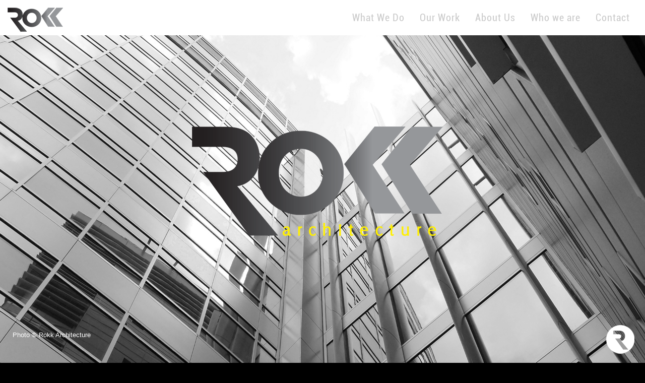

--- FILE ---
content_type: text/html; charset=UTF-8
request_url: http://rokkarch.com/
body_size: 5456
content:

<!DOCTYPE html>
<html lang="en">

<head>

    <meta charset="utf-8">
    <meta http-equiv="X-UA-Compatible" content="IE=edge">
    <meta name="viewport" content="width=device-width, initial-scale=1">
    <meta name="description" content="">
    <meta name="author" content="">

    <title>Welcome to Rokk</title>

    <!-- Bootstrap Core CSS -->
    <link href="css/bootstrap.min.css" rel="stylesheet">

    <!-- Custom CSS -->
    <link href="css/rokkstyle.css" rel="stylesheet">

    <!-- Custom Fonts -->
    <link href="font-awesome/css/font-awesome.min.css" rel="stylesheet" type="text/css">
    <link href="http://fonts.googleapis.com/css?family=Lora:400,700,400italic,700italic" rel="stylesheet" type="text/css">
    <link href="http://fonts.googleapis.com/css?family=Montserrat:400,700" rel="stylesheet" type="text/css">

    <!-- HTML5 Shim and Respond.js IE8 support of HTML5 elements and media queries -->
    <!-- WARNING: Respond.js doesn't work if you view the page via file:// -->
    <!--[if lt IE 9]>
        <script src="https://oss.maxcdn.com/libs/html5shiv/3.7.0/html5shiv.js"></script>
        <script src="https://oss.maxcdn.com/libs/respond.js/1.4.2/respond.min.js"></script>
    <![endif]-->

</head>

<body id="page-top" data-spy="scroll" data-target=".navbar-fixed-top">

    <!-- Navigation -->
    <nav class="navbar navbar-custom navbar-fixed-top" role="navigation">
        <div class="container">
            <div class="navbar-header">
                <button type="button" class="navbar-toggle" data-toggle="collapse" data-target=".navbar-main-collapse">
                    <i class="fa fa-bars"></i>
                </button>
                <a class="navbar-brand page-scroll" href="#page-top">
                    <img src="images/header_logo.png">
                </a>
            </div>

            <!-- Collect the nav links, forms, and other content for toggling -->
            <div class="collapse navbar-collapse navbar-right navbar-main-collapse">
                <ul class="nav navbar-nav">
                    <!-- Hidden li included to remove active class from about link when scrolled up past about section -->
                    <li class="hidden">
                        <a href="#page-top"></a>
                    </li>
                    <li><a href="#what-we-do" class="page-scroll">What We Do</a></li>
					<li><a href="#our-work" class="page-scroll">Our Work</a></li>
					<li><a href="#about-us" class="page-scroll">About Us</a></li>
					<li><a href="#who-we-are" class="page-scroll">Who we are</a></li>
					<li><a href="#contact" class="page-scroll">Contact</a></li>
                </ul>
            </div>
            <!-- /.navbar-collapse -->
        </div>
        <!-- /.container -->
    </nav>

    <!-- Intro Header -->
    <header class="intro">
        <div class="intro-body">
            <div class="container">
                <div class="row" style="margin:0;">
                    <div class="col-md-12" align="center">
                        <a href="#what-we-do" class="page-scroll"><img class="img-responsive" src="images/logo.png" /></a>
						<div class="project-credit-page" style="bottom:-200px;">
							Photo © Rokk Architecture
						</div>
                    </div>
					
                </div>
				
            </div>
        </div>
    </header>

    <!-- What We Do Section -->
    <section id="what-we-do" class="container content-section text-center">
        <div class="row" style="margin:0;">
			<div class="col-md-12">
				<div class="row">
					<div class="col-lg-10 col-lg-offset-1">
						<h1>WHAT WE DO</h1>
						<div class="row">
							<div class="col-lg-4 what-we-do-content">
								<h2>Land Development Services</h2>
								<ul>
									<li>Pre-purchase site and building evaluation and due diligence</li>
									<li>Highest and best use</li>
									<li>Master planning of various<br />sized parcels</li>
									<li>Re-zoning</li>
									<li>Feasibility Studies</li>
								</ul>
							</div>
							<div class="col-lg-4 what-we-do-content">
								<h2>Building Design Services</h2>
								<ul>
									<li>Build to suit - Office and Institutional</li>
									<li>Speculative Office</li>
									<li>Medical Office & Outpatient Treatment Facilities</li>
									<li>Higher Education Classroom & Research Facilities</li>
									<li>Hotel & Conference Facilities</li>
									<li>Adaptive Building Repurposing</li>
									<li>Full-service Construction Administration & Quality Control</li>
								</ul>
							</div>
							<div class="col-lg-4 what-we-do-content">
								<h2>Interior Design Services</h2>
								<ul>
									<li> Programming</li>
									<li>Space Planning & Concept Development</li>
									<li>Work Station Standards</li>
									<li>Interior Renovation & Repurposing</li>
									<li>Feasibility Studies</li>
									<li>Full-service Construction Administration & Quality Control</li>
								</ul>
							</div>
						</div> 
					</div>
				</div>
				<div class="project-credit-page">
					Photo © Rokk Architecture
				</div>		
            </div>
        </div>
    </section>

    <!-- Our Work Section -->
    <section id="our-work" class="container">
        <div class="row" style="margin:0;">
			<div class="col-lg-12">
				<div id="OurWorkCarousel" class="carousel slide" data-ride="carousel" data-interval="false">
				  

				  <!-- Wrapper for slides -->
				  <div class="carousel-inner" role="listbox">
					<!-- Slide 0 -->
					<div class="item active" style="background: url(images/our-work.jpg) no-repeat left center; background-size: cover;">
						<img class="car-image" src="images/our-work.jpg">
						<h1>OUR WORK</h1>
						<div class="our-work-header">
							<ul>
								<li>DEAL</li>
								<li>ZONE</li>
								<li>PROGRAM</li>
								<li>DESIGN</li>
								<li>BUILD</li>
							</ul>
						</div>
						<div class="our-work-txt">
							The true success of a space or place can only truly be evaluated by the long term <span style="color: yellow;">user experience.</span><br/>We feel that <span style="color: yellow;">beauty is simply a by-product</span> of an immaculately-planned and executed design.
						</div>
						<div class="project-info-box">
							<span class="info-icon"><img src="images/info-icon.png" /></span>
						</div>
						<div class="project-info-text">The architect for HITT Contracting HQ's was Noritake Associates where Andy Smith served as principal in charge and Yoko Yarita was Project Designer and Manager. A collaboration with Redteam Strategies.</div>
						<div class="project-credit-slider">Photo © Rokk Architechture</div>
					</div>
					<!-- Slide 1 -->
					<div class="item" style="background: url(images/ourwork001.jpg) no-repeat left center; background-size: cover;">
						<img class="car-image" src="images/ourwork001.jpg">
						<div class="project-info-box">
							<span class="info-icon"><img src="images/info-icon.png" /></span>
						</div>
						<div class="project-info-text">The architect for 3001 & 3003 Washington Blvd. was Noritake Associates where Andy Smith served as principal in charge and Yoko Yarita was Project Manager. Mike Lindner provided construction contract administration services.</div>	
						<div class="carousel-caption caption-001">
							<p class="left">Our Team at ROKK has...</p>
							<p class="right">... helped shape the <strong>urban fabric</strong> and enriched communities...</p>
						</div>
						<div class="project-credit-slider">Photo © Eric Taylor, EricTaylorPhoto.com</div>
					</div>
					<!-- Slide 2 -->
					<div class="item" style="background: url(images/ourwork002.jpg) no-repeat left center; background-size: cover;">
						<img class="car-image" src="images/ourwork002.jpg">
						<div class="project-info-box">
							<span class="info-icon"><img src="images/info-icon.png" /></span>
						</div>
						<div class="project-info-text">The architect for 3120 Fairview Park Drive was Noritake Associates where Andy Smith served as principal in charge and Yoko Yarita was Project Manager.</div>	
						<div class="carousel-caption caption-002">
							<p class="left">... crafted award-winning, high performace,</p>
                            <p class="right"><strong>investment quality</strong> buildings that stand the test of time...</p>
						</div>
						<div class="project-credit-slider">Photo © Eric Taylor, EricTaylorPhoto.com</div>
					</div>
					<!-- Slide 3 -->
					<div class="item" style="background: url(images/ourwork003.jpg) no-repeat left center; background-size: cover;">
						<img class="car-image" src="images/ourwork003.jpg">
						<div class="project-info-box">
							<span class="info-icon"><img src="images/info-icon.png" /></span>
						</div>
						<div class="project-info-text">The architect for 2900 Fairview Park Drive was Noritake Associates where Andy Smith served as principal in charge and Yoko Yarita was Project Designer and Manager. A collaboration with Redteam Strategies.</div>	
						<div class="carousel-caption caption-003">
							<p class="left">...designed <strong>Corporate HQ’s</strong> for companies to provide them with a workplace</p>
                            <p class="right">which embodies their values and helps them carry out their mission...</p>
						</div>
						<div class="project-credit-slider">Photo © Rokk Architecture</div>
					</div>
					<!-- Slide 4 -->
					<div class="item" style="background: url(images/ourwork004.jpg) no-repeat left center; background-size: cover;">
						<img class="car-image" src="images/ourwork004.jpg">
						<div class="project-info-box">
							<span class="info-icon"><img src="images/info-icon.png" /></span>
						</div>
						<div class="project-info-text">The architect for 2900 Fairview Park Drive was Noritake Associates where Andy Smith served as principal in charge and Yoko Yarita was Project Designer and Manager.</div>	
						<div class="carousel-caption caption-004">
							<p class="left">...successfully navigated many environmental constraints to</p>
                            <p class="right"><strong>maximize development</strong> goals while integrating them as site amenities...</p>
						</div>
						<div class="project-credit-slider">Photo © Maxwell MacKenzie</div>
					</div>
					<!-- Slide 5 -->
					<div class="item" style="background: url(images/ourwork005.jpg) no-repeat left center; background-size: cover;">
						<img class="car-image" src="images/ourwork005.jpg">
						<div class="project-info-box">
							<span class="info-icon"><img src="images/info-icon.png" /></span>
						</div>
						<div class="project-info-text">The architect for Merrifield Center was Noritake Associates where Andy Smith served as principal in charge and Yoko Yarita was Project Designer and Manager. Kyoko Wakamatsu provided construction contract administration services. Interior color palette, loose furniture and interior signage by Huelat Davis.</div>	
						<div class="carousel-caption caption-005">
							<p class="left">...programmed, planned and designed <strong>healthcare environments</strong></p>
                            <p class="right">that increased efficiencies and uplift your spirits...</p>
						</div>
						<div class="project-credit-slider">Photo © Rokk Architecture</div>
					</div>
					<!-- Slide 6 -->
					<div class="item" style="background: url(images/ourwork006.jpg) no-repeat left center; background-size: cover;">
						<img class="car-image" src="images/ourwork006.jpg">
						<div class="project-info-box">
							<span class="info-icon"><img src="images/info-icon.png" /></span>
						</div>
						<div class="project-info-text">The architect for Merrifield Center was Noritake Associates where Andy Smith served as principal in charge and Yoko Yarita was Project Designer and Manager. Kyoko Wakamatsu provided construction contract administration services.</div>	
						<div class="carousel-caption caption-006">
							<p class="left">...managed the design and construction process in a well-coordinated effort</p>
                            <p class="right">to ensure a patient-centered, user-friendly experience in a technologically complex facility...</p>
						</div>
						<div class="project-credit-slider">Photo © Rokk Architecture</div>
					</div>
					<!-- Slide 7 -->
					<div class="item" style="background: url(images/ourwork007.jpg) no-repeat left center; background-size: cover;">
						<img class="car-image" src="images/ourwork007.jpg">
						<div class="project-info-box">
							<span class="info-icon"><img src="images/info-icon.png" /></span>
						</div>
						<div class="project-info-text">The architect for Garvey Schubert Barer was Noritake Associates where Andy Smith served as principal in charge and Yoko Yarita was Project Architect. Interior design concepts by Studio-3 Design.</div>	
						<div class="carousel-caption caption-007">
							<p class="left">...managed fast-tracked, <strong>multi-phased renovations</strong></p>
                            <p class="right">to help firms grow with zero downtime...</p>
						</div>
						<div class="project-credit-slider">Photo © Eric Taylor, EricTaylorPhoto.com</div>
					</div>
					<!-- Slide 8 -->
					<div class="item" style="background: url(images/ourwork008.jpg) no-repeat left center; background-size: cover;">
						<img class="car-image" src="images/ourwork008.jpg">
						<div class="project-info-box">
							<span class="info-icon"><img src="images/info-icon.png" /></span>
						</div>
						<div class="project-info-text">The architect for 3001 & 3003 Washington Blvd. was Noritake Associates where Andy Smith served as principal in charge and Yoko Yarita was Project Manager. Mike Lindner provided construction contract administration services.</div>	
						<div class="carousel-caption-top caption-008">
							<p class="left">Let us help you navigate the challenges of the development and construction process,</p>
                            <p class="right">so you too can enjoy the views from the top.</p>
						</div>
						<div class="project-credit-slider">Photo © Eric Taylor, EricTaylorPhoto.com</div>
					</div>
				  </div>

				  <!-- Left and right controls -->
				  <a class="left carousel-control" href="#OurWorkCarousel" role="button" data-slide="prev">
					<span class="glyphicon glyphicon-chevron-left" aria-hidden="true"></span>
					<span class="sr-only">Previous</span>
				  </a>
				  <a class="right carousel-control" href="#OurWorkCarousel" role="button" data-slide="next">
					<span class="glyphicon glyphicon-chevron-right" aria-hidden="true"></span>
					<span class="sr-only">Next</span>
				  </a>
				</div>			
				
			</div>
		</div>
    </section>
	
	<!-- About Us Section -->
	<section id="about-us" class="container">
        <div class="row" style="margin:0;">
			<div class="col-lg-12" align="center">
                <h1>ABOUT US</h1>
				<div class="row">
					<div class="col-lg-12">
						<!--start of about-us-content-->
						<div class="about-us-content">
							<!--start of about-rokk-mission-->
							<div class="about-rokk-mission">
								<p>ROKK architecture, pllc was established in 2015 by Founding Partners<br />Andrew C. Smith, AIA & Yoko A. Yarita, AIA, LEED AP</p>
								<h2>ROKK's Mission is...</h2>
								<p>to ensure our clients superb guidance and service from project inception to completion, and through thoughtful planning, strategy and intelligent design, help them meet their financial and operational goals for all project sizes.</p>
							</div>
							<!--end of about-rokk-mission-->
						</div>
						<!--end of about-us-content-->

						<!--start of about-us-footer-->
						<div class="about-us-footer">
							We firmly believe that every <span style="color:yellow;"><i>DESIGN</i></span> decision is a <span style="color:yellow;"><i>BUSINESS</i></span> decision.
						</div>
					</div>
				</div>	
				<div class="project-credit-page">
					Photo © Rokk Architecture
				</div>
			</div>			
		</div>
    </section>
	
	<!-- Who We Are Section -->
    <section id="who-we-are" class="container">
        <div class="row" style="margin:0;">
			<div class="col-lg-12">
				<div id="WhoWeAreCarousel" class="carousel slide" data-ride="carousel" data-interval="false">
				
				  <!-- Wrapper for slides -->
				  <div class="carousel-inner" role="listbox">
					<!-- Slide 0 -->
					<div class="item active" style="background: url(images/who-we-are.jpg) no-repeat left center; background-size: cover;">
						<img class="car-image" src="images/who-we-are.jpg">
						<h1>WHO WE ARE</h1>
                        <!--start of who-we-are-profile-box-->
                        <div class="who-we-are-profile-box">
                            <ul class="profile-img" align="center">
                                <li><a href="#" id="yoko"></a></li>
                            </ul>
                            <!--end of profile-img-->
                        </div>
						<div class="project-credit-slider">Photo © Rokk Architecture</div>
					</div>
					<!-- Slide 1 -->
					<div class="item" style="background: url(images/Yokobiobackground.jpg) no-repeat left center; background-size: cover;">
						<img class="car-image" src="images/Yokobiobackground.jpg">
						<!--start of name-box-->
                        <div class="name-box">
                            <p>Yoko A. Yarita, AIA, LEED AP, NCARB<br />Licensed in the Commonwealth of Virginia and the State of Maryland</p>
                        </div>
                        <!--end of name-box-->

                        <!--start of bio-box-->
                        <div class="bio-box">

                            <!--start of bio-box-left-->
                            <div class="bio-box-left">
								<a href="javascript:void(0);" data-target="#WhoWeAreCarousel" data-slide-to="0">
									<img src="images/Gallishaw_Yoko_GRAY.jpg">
								</a>	
                            </div>
                            <!--end of bio-box-left-->

                            <!--start of bio-box-right-->
                            <div class="bio-box-right">
                                <p>Yoko has practiced base building and interior architecture for new construction and adaptive-reuse / renovations for two decades. In addition to having designed, produced and administered construction contracts on commercial office buildings up to 300,000 SF in size, Yoko has planned, programmed, space planned and designed corporate headquarters, healthcare facilities, public buildings, childcare centers, and automotive dealerships.</p>
								<p style="margin-top: 15px;">Her strategic and detailed approach to every project and client transcends all project typologies and instead focuses on the client’s financial goals and the users’ operational needs to craft a unique design strategy that is pragmatic and efficient, yet sufficiently flexible, aesthetically compelling and timeless.</p>
								<p style="margin-top: 15px;">Yoko is well respected by local code officials and permit plans reviewers in various local jurisdictions for her detailed approach to building code analyses and her code-compliant but creative design solutions. Her passion to “do things right the first time” has garnered her the respect of her peers and the recognition by her clients and their contractors.</p>
                            </div>
                            <!--end of bio-box-right-->

                        </div>
                        <!---end of bio-box-->
                        <div class="project-credit-slider">Photo © Rokk Architecture</div>
					</div>
					
				  </div>

				  <!-- Left and right controls -->
				  <a class="left carousel-control" href="#WhoWeAreCarousel" role="button" data-slide="prev">
					<span class="glyphicon glyphicon-chevron-left" aria-hidden="true"></span>
					<span class="sr-only">Previous</span>
				  </a>
				  <a class="right carousel-control" href="#WhoWeAreCarousel" role="button" data-slide="next">
					<span class="glyphicon glyphicon-chevron-right" aria-hidden="true"></span>
					<span class="sr-only">Next</span>
				  </a>
				</div>			
				
			</div>
		</div>
    </section>

    <!-- Contact Section -->
    <form action="index.php" method="post">
    <section id="contact" class="text-center">
        <div class="row" style="margin:0;">
            <div class="col-lg-12" align="center">
                <h1 style="color: rgba(255, 255, 255, 0.9);">CONTACT</h1>
                <!-- Map Section -->
				<div id="map"></div>
				<div class="footer">
					<p class="copyRight"> &copy; 2019 Rokk Architecture</p>
					<p class="contacttext">
						2461 Eisenhower Avenue, Floor 2<br />
						Alexandria, Virginia 22314<br />
						703.945.3695
					</p>
				</div>
				<input type="hidden" id="address" value="2461 Eisenhower Avenue, Floor 2, Alexandria, Virginia 22314" />
				<div class="mail-us-btn">Mail Us</div>
				<div class="mail-us-form-box">
					<span class="close-form-box">X</span>
					<div class="contact-form-box">
						<h2>Contact Us</h2>
						<p>Name:<br /><input type="text" name="name" /></p>
						<p>Email:<br /><input type="text" name="email" /></p>
						<p>Subject:<br /><input type="text" name="subject" /></p>
						<p>Message:<br /><textarea name="message"></textarea></p>
						<button class="contact-btn" name="form_btn">Send</button>
					</div>
				</div>
				<!-- end of mail-us-form-box -->
			</form>
			</div>
        </div>
    </section>

    <div class="footer-logo">
		<a href="#page-top" class="navLink"><img src="images/sm_logo2.png"></a>
	</div>

    <!-- Footer -->
    <!--<footer>
        <div class="container text-center">
			<p>&copy; Copyright Rokk Architecture 2015</p>
        </div>
    </footer>-->

    <!-- jQuery -->
    <script src="js/jquery.js"></script>

    <!-- Bootstrap Core JavaScript -->
    <script src="js/bootstrap.min.js"></script>

    <!-- Plugin JavaScript -->
    <script src="js/jquery.easing.min.js"></script>

    <!-- Google Maps API Key - Use your own API key to enable the map feature. More information on the Google Maps API can be found at https://developers.google.com/maps/ -->
    <script type="text/javascript" src="https://maps.googleapis.com/maps/api/js?key=AIzaSyB8ouxQPrla9JYxVTbMDeVi4BTCZDae-ZE&sensor=false"></script>

	
    <!-- Custom Theme JavaScript AIzaSyCRngKslUGJTlibkQ3FkfTxj3Xss1UlZDA -->
    <script src="js/rokk.js"></script>
</body>

</html>


--- FILE ---
content_type: text/css
request_url: http://rokkarch.com/css/rokkstyle.css
body_size: 4504
content:
@font-face {
  font-family: 'myFont';
  font-style: normal;
  font-weight: 400;
  src: local('Archivo Black Regular'), local('ArchivoBlack-Regular'), url(http://fonts.gstatic.com/s/archivoblack/v4/WoAoVT7K3k7hHfxKbvB6ByJje69WtxeuVwfFBU1mdJw.woff2) format('woff2'), url(http://fonts.gstatic.com/s/archivoblack/v4/WoAoVT7K3k7hHfxKbvB6BzpmDuvrsAe6P6TsPq9xwrw.woff) format('woff');
}
@font-face {
    font-family: "RobotoBlack";
    src: url(../fonts/Roboto-Black.ttf)
    format("truetype");
}
@font-face {
    font-family: "RobotoBoldItalic";
    src: url(../fonts/Roboto-BoldItalic.ttf)
    format("truetype");
}
@font-face {
    font-family: "RobotoBlackItalic";
    src: url(../fonts/Roboto-BlackItalic.ttf)
    format("truetype");
}
@font-face {
    font-family: "RobotoBold";
    src: url(../fonts/Roboto-Bold.ttf)
    format("truetype");
}
@font-face {
    font-family: "RobotoBoldCondensed";
    src: url(../fonts/Roboto-BoldCondensed.ttf)
    format("truetype");
}
@font-face {
    font-family: "RobotoBoldCondensedItalic";
    src: url(../fonts/Roboto-BoldCondensedItalic.ttf)
    format("truetype");
}
@font-face {
    font-family: "RobotoCondensed";
    src: url(../fonts/Roboto-Condensed.ttf)
    format("truetype");
}
@font-face {
    font-family: "RobotoCondensedItalic";
    src: url(../fonts/Roboto-CondensedItalic.ttf)
    format("truetype");
}
@font-face {
    font-family: "RobotoItalic";
    src: url(../fonts/Roboto-Italic.ttf)
    format("truetype");
}
@font-face {
    font-family: "RobotoLight";
    src: url(../fonts/Roboto-Light.ttf)
    format("truetype");
}
@font-face {
    font-family: "RobotoLightItalic";
    src: url(../fonts/Roboto-LightItalic.ttf)
    format("truetype");
}
@font-face {
    font-family: "RobotoMedium";
    src: url(../fonts/Roboto-Medium.ttf)
    format("truetype");
}
@font-face {
    font-family: "RobotoMediumItalic";
    src: url(../fonts/Roboto-MediumItalic.ttf)
    format("truetype");
}
@font-face {
    font-family: "RobotoRegular";
    src: url(../fonts/Roboto-Regular.ttf)
    format("truetype");
}
@font-face {
    font-family: "RobotoThin";
    src: url(../fonts/Roboto-Thin.ttf)
    format("truetype");
}
@font-face {
    font-family: "RobotoThinItalic";
    src: url(../fonts/Roboto-ThinItalic.ttf)
    format("truetype");
}

body{ width: 100%; height: 100%; font-family: "Helvetica Neue", Helvetica, Arial, sans-serif; color: #fff;background-color: #000;}
html{ width: 100%; height: 100%;}
h1,h2,h3,h4,h5,h6{ margin: 0 0 35px; text-transform: none; font-family: RobotoCondensed; font-weight: 700;   letter-spacing: 1px;}
h1{ font-size: 100px; /*font-size: 7.9vw;*/ letter-spacing: 3px; font-family: myFont; color: rgba(255, 255, 255, 0.5);}
p{ margin: 0 0 25px; font-size: 18px; line-height: 1.5;}
.navbar-toggle{ background-color: #ccc !important;}
.container{ width: auto !important;}
.navbar-brand{ padding: 5px 15px;}
a{ color: #42dca3; -webkit-transition: all .2s ease-in-out; -moz-transition: all .2s ease-in-out; transition: all .2s ease-in-out;}
a:hover, a:focus{ text-decoration: none; color: #1d9b6c;}
.light{ font-weight: 400;}
.navbar-custom{ margin-bottom: 0; border-bottom: 1px solid rgba(255,255,255,.3); text-transform: none;    font-family: RobotoCondensed; background-color: #fff;}
.navbar-custom .navbar-brand{ font-weight: 700;}
.navbar-custom .navbar-brand:focus{ outline: 0;}
.navbar-custom .navbar-brand .navbar-toggle{ padding: 4px 6px; font-size: 16px; color: #fff;}
.navbar-custom .navbar-brand .navbar-toggle:focus,
.navbar-custom .navbar-brand .navbar-toggle:active{ outline: 0;}
.navbar-custom a{ color: #cccccc; font-size:20px; font-family: RobotoCondensed;}
.navbar-custom .nav li a{ -webkit-transition: background .3s ease-in-out; -moz-transition: background .3s ease-in-out; transition: background .3s ease-in-out;}
.navbar-custom .nav li a:hover{ outline: 0; /*color: rgba(255,255,255,.8);*/ color: #cccccc; text-decoration:underline; background-color: transparent;}
.navbar-custom .nav li a:focus,
.navbar-custom .nav li a:active{ outline: 0; background-color: transparent;}
.navbar-custom .nav li.active{ outline: 0;}
.navbar-custom .nav li.active a{ background-color: rgba(255,255,255,.3);}
.navbar-custom .nav li.active a:hover{ color: #fff;}
img.img-responsive{ display: table-cell; max-width: 100%;}

.intro{ display: table; width: 100%; height: auto; padding: 100px 0; text-align: center; color: #fff;    background: url(../images/homepage-background.jpg) no-repeat bottom center scroll; background-color: #000;   -webkit-background-size:cover; -moz-background-size:cover; background-size:cover; -o-background-size: cover;}
.intro .intro-body { display: table-cell; vertical-align: middle;}
.intro .intro-body .brand-heading{ font-size: 40px;}
.intro .intro-body .intro-text{ font-size: 18px;}

#what-we-do{ display: table; width: 100% !important; height: auto; padding: 100px 0 !important; text-align: center; color: #fff; background: url(../images/whatwedobackground.jpg) no-repeat top center scroll; background-color: #000; -webkit-background-size: cover; -moz-background-size: cover; background-size: cover;  -o-background-size: cover;}

#about-us{ display: table; width: 100% !important; height: auto; padding: 100px 0 !important; text-align: center; color: #fff; background: url(../images/about-us.jpg) no-repeat top center scroll; background-color: #000; -webkit-background-size: cover; -moz-background-size: cover; background-size: cover; -o-background-size: cover;}
.about-us-content{ width: 100%; height: auto; display: block; margin: 0; padding: 0; z-index: 2; font-style:italic; margin:100px 0px 80px 0px;}
.about-rokk-mission{ width: 100%; text-align: center; display: block; margin: 0 auto; background-color: rgba(0,0,0,0.5); padding: 45px 0px 45px 25px;}
.about-rokk-mission h2{ color: #ffffff; font-size: 20px; text-align: center; font-weight: 200; width: 100%;   padding: 0; margin: 35px 0 10px 0;}
.about-rokk-mission p{ color: #ffffff; font-size: 20px; text-align: center; font-weight: 200; padding: 0;  margin: 0 auto; width: 50%; line-height:24px;}
.about-content-txt{ text-align: center; line-height: 50px; font-size: 32px; font-weight: bold; font-style: italic; color: #ffffff; margin: 0 auto; width: 90%;}
.about-us-footer{ width: 100%; height: 40px; display: block; margin: 0; padding: 0; z-index: 300; font-size: 34px; font-style:italic; color: #ffffff; margin-bottom:50px;}

#contact{ width:100%; height:100%;}
.footer-logo{ position:fixed; right:10px; bottom:10px; z-index:10001;}

.project-credit-page, .project-credit-slider{ width: 280px; height: 25px; display: block; margin: 0 0 0 0;  padding: 0 0 0 0; left: 0; color: #ffffff; font-size: 13px; text-align: left;}
.project-credit-page{ position: absolute; bottom:-50px; left:10px;}
.project-credit-slider{ position: absolute; bottom:100px; left:10px;}

.what-we-do-content h2{ color: yellow; font-size: 20px; font-family: helvetica; text-align: left; font-weight: bolder; padding: 0; z-index: 999; margin: 35px  0 20px 17px;}
.what-we-do-content ul{ text-align: left; padding: 0 0 0 35px;}
.what-we-do-content:not(:last-child) h2{ padding-left:60px;}
.what-we-do-content:not(:last-child) ul{ margin-left:60px;}
.what-we-do-content li{ padding: 8px 0; .margin: 15px 0; color: #ffffff; list-style: disc; font-size: 16px;	width:200px;}

.carousel{ margin-left: -30px; margin-right: -30px;}
.carousel .item { width: 100%; /*slider width*/}
.carousel .item img { width: 100%; /*img width*/}
.carousel-caption { position: absolute; /*right: 15%;*//*bottom: 20px;*//*left: 15%;*/z-index: 10; padding-top: 20px; padding-bottom: 20px; color: #fff; text-align: center; text-shadow: 0 1px 2px rgba(0,0,0,.6);}

.our-work-header{ position:absolute; right:5%; top:50%; left:5%; z-index:10; height:400px; text-align:center;}
.our-work-header ul{ margin-top:-35px;}
.our-work-header ul li{ display:inline-block; list-style-type:none; font-size:35px; font-weight:900; padding: 10px 40px;}
.our-work-txt{ width: auto; height: 70px; display: block; margin: 0 auto; padding: 0; top: 75%; left: 10%; right: 10%; position: absolute; line-height: 45px; color: #ffffff; font-weight: 500; font-size: 26px;  text-align: center; font-style:italic;}

.carousel-inner h1{ z-index:10; position:absolute; top:50%; left:15%; right:15%; text-align:center; margin-top:-250px;}
.carousel-caption{ bottom:100px; background-color: rgba(0, 0, 0, 0.5); padding: 10px 25px; /*width:50%;*/	right:150px !important;}
.carousel-caption-top{ top:120px; background-color: rgba(0, 0, 0, 0.5); padding: 10px 25px; /*width:50%;*/	left:120px !important; position:absolute;}
.carousel-caption p, .carousel-caption-top p{ margin:0px; padding:0px; font-style:italic;}
.carousel-caption .left, .carousel-caption-top .left{ text-align: left; margin-right:0px;}
.carousel-caption .right, .carousel-caption-top .right{ text-align: right; margin-left:0px;}
.caption-001{ width:700px;}
.caption-002{ width:700px;}
.caption-003{ width:800px;}
.caption-004{ width:860px;}
.caption-005{ width:760px;}
.caption-006{ width:940px;}
.caption-007{ width:820px;}
.caption-008{ width:820px;}
.carousel-control{ z-index:10; width:5%;}

.info-icon{ position: absolute; top: 100px; right: 100px; z-index: 999999; cursor:pointer;}
.project-info-text{ display: none; float: right; margin: 0; width: 400px; height: auto; color: #FFF; font-size: 14px; padding: 10px 45px; border-radius: 7px; border-top-right-radius:20px; z-index: 1001; position: absolute;top: 100px; right: 100px; font-family: RobotoCondensed; line-height: 20px; background-color: rgba(0, 0, 0, 0.5); text-align:left;}

.who-we-are-profile-box{ width: 1240px; height: 250px; display: block; margin: 0; padding: 0; position: absolute; z-index: 100; top: 42%; left: 50%; margin-left:-620px;}
.profile-img{ width: 100%; height: 250px; display: block; cursor: pointer;}
.profile-img li{ display: inline; width: 250px; height: 250px; display: block; float: left; margin: 0 25px;    position: relative;}
.profile-img li a{ width: 200px; height: 155px; display: block;}
#yoko{ background: url(../images/Gallishaw_Yoko_GRAY.jpg) no-repeat;}
#yoko:hover{ background: url(../images/Gallishaw_Yoko_GRAY_hover.jpg) no-repeat;}
#andy{ background: url(../images/Smith_Andy_GRAY.jpg) no-repeat;}
#andy:hover{ background: url(../images/Smith_Andy_GRAY_hover.jpg) no-repeat;}
#matt{ background: url(../images/Shuba_Matt_GRAY.jpg) no-repeat;}
#matt:hover{ background: url(../images/Shuba_Matt_GRAY_hover.jpg) no-repeat;}
.name-box{ width: 70%; height: 50px; display: block; margin: 0; padding: 0; position: absolute; left: 15%; top: 20%; border-bottom: solid 1px yellow;} 
.name-box p{ color: yellow; font-family: myFont; font-size: 16px; text-align: left; line-height: 20px;}
.bio-box{ width:70%; height:400px; display:block; position:absolute; top: 27%; left: 15%; padding-top: 5px;}
.bio-box-left{ width: 30%; height: 400px; display: block; float: left; text-align: left;}
.bio-box-left img{ border: solid 1px #ffffff; width:60% !important;}
.bio-box-right{ width: 70%; height: 400px; display: block; float: right;}
.bio-box-right p{ font-family:helvetica; font-size:16px; color:#ffffff; text-align:left; margin:5px 0 0 0;}

#contact h1{ z-index:100; position:absolute; top:100px; left:10%; right:10%; text-align:center; color:rgba(255, 255, 255, 0.5);}
.content-section{ padding-top: 100px;}
#map{ position: absolute; top: 0; left: 0; width: 100%; height: 699px; z-index:0;}
.footer{ width: 100%; height: 90px; display: block; background-color: rgb(0, 0, 0); position: absolute; top: 709px; z-index: 100; left:0px;}
.copyRight{ float: left; margin: 25px 0 0 10px; color: #ffffff; font-size: 12px;}
.contacttext{ color: yellow; text-align: center; font-size: 15px;line-height: 20px; margin: 0 auto;      padding: 0; width: 65%;}
.mail-us-btn{ width:160px;	padding: 10px 0px; text-align:center;position: absolute;top: 500px;left: 50%;margin-left:-80px;border-radius: 10px;color: yellow;cursor: pointer;font-size: 24px;z-index: 100;background-color: rgba(0,0,0,0.8);}
.mail-us-form-box{ width: 500px; height: 400px; display: block; margin: 0px; padding: 0px; background-color: #000000; position: absolute; top: 250px; left: 50%; margin-left:-250px; z-index: 999;}
.close-form-box{ margin-right: 20px; margin-top: 8px; text-align: right; float: right; z-index: 999; color: yellow; cursor: pointer;}
.contact-form-box{  /*clear: both;*/ width: 100%; padding: 5px 15px; margin: 10px 0 0 0; text-align: left; color: yellow; font-size: 16px; line-height: 24px;}
.contact-form-box p{ padding:0; margin:5px 0px; font-size: 16px; line-height: 24px;}
.contact-form-box input{ width: 90%; height: 25px; display: block; border-radius: 5px; padding: 3px 10px;   border: 0; color: #333;}
.contact-form-box h2{ font-size: 24px; text-align: left; color: yellow; font-weight: 200;}
.contact-form-box textarea{ width: 90%; height: 45px; display: block; border-radius: 5px; padding: 3px 10px; border: 0; color: #333;}
.contact-btn{ width: 70px; height: 35px; border: 0; clear: both; display: block; background-color:yellow;  color: #000; margin: 10px auto; z-index: 999;}

@media(min-width:768px) {
    p{ margin: 0 0 35px; font-size: 20px; line-height: 1.6;}
    .navbar-custom{ padding: 10px 0; border-bottom: 0; letter-spacing: 1px; background:#fff;      -webkit-transition: background .5s ease-in-out,padding .5s ease-in-out; -moz-transition: background .5s ease-in-out,padding .5s ease-in-out; transition: background .5s ease-in-out,padding .5s ease-in-out;}
    .navbar-custom.top-nav-collapse{ /*padding: 0;*/ border-bottom: 1px solid rgba(255,255,255,.3);        /*background: #000;*/}
    .intro, #what-we-do{ height: 100%; padding: 0;}
    .intro .intro-body .brand-heading{ font-size: 100px;}
    .intro .intro-body .intro-text{ font-size: 26px;}
}

@media(max-width:1199px) {
    ul.banner-social-buttons {
        margin-top: 15px;
    }
}

@media(max-width:767px) {
    ul.banner-social-buttons li {
        display: block;
        margin-bottom: 20px;
        padding: 0;
    }

    ul.banner-social-buttons li:last-child {
        margin-bottom: 0;
    }
}

@media(max-width:479px) {
	body{ overflow-x:hidden;}
	.intro{ height: 550px;}
	.intro .project-credit-page{ bottom:-150px !important;}
	.carousel-control .glyphicon-chevron-left, .carousel-control .glyphicon-chevron-right, .carousel-control .icon-next, .carousel-control .icon-prev{ top: 30%;}
	.car-image{ display:none !important;}
	/*#our-work{ display:none;}*/
	#our-work .carousel .item { height: 600px;}
	.our-work-header { top: 180px; left:1%;}
	.our-work-header ul li { font-size: 20px; padding: 5px 40px;}
	.our-work-txt { font-size: 18px !important; line-height: 22px !important; top: 360px !important;}
	.info-icon { top: 120px; right: 10px;}
	.project-info-text{ width: 280px; top: 120px; right: 10px;}
	.carousel-caption{ bottom:150px; right:10px !important; width:280px; height:auto;}
	.carousel-caption-top{ top:320px; left:10px !important; width:280px; height:auto;}
	
	h1{ font-size: 34px;}
	.mail-us-form-box{ width: 300px; margin-left:-150px;}
	/*.intro, #what-we-do{ background: url(../images/rokk-bg.jpg) no-repeat center center fixed !important;}*/
	.copyRight{ float: none; margin: 5px 0 10px 10px;}
	.contacttext{ float: none; margin: 5px 0 10px 0px;}
	.about-us-content{ margin:30px 0px 30px 0px;}
	.about-rokk-mission p{ width:90%;}
	.about-us-footer{ font-size:24px; margin-bottom:50px;}
	.what-we-do-content:not(:last-child) h2{ padding-left:0px;}
	.what-we-do-content:not(:last-child) ul{ margin-left:0px;}
	.what-we-do-content li { padding: 4px 0;}
	.what-we-do-content h2 { font-size: 18px; margin: 35px 0 20px 0px;}
	.project-credit-page{ position: absolute; bottom:-50px !important; left:10px;}
	.project-credit-slider{ position: absolute; bottom:20px !important; left:10px;}	
	#who-we-are .carousel .item { height: 1000px;}
	.who-we-are-profile-box{ width: 320px; margin-left:-160px; top:180px;}
	.profile-img{ width:150px; height: 175px; display: block; cursor: pointer;}
	.profile-img li{ display: inline; width: 150px; height: 175px;}
	.carousel-inner h1{ top: 80px; margin-top: 0px; left:0; right:0;}

	.name-box{ width: 300px; height: 100px; display: block; margin: 0; padding: 0; position: absolute; left: 5px; top: 80px; border-bottom: solid 1px yellow;} 
	.bio-box-left img{ border: solid 1px #ffffff; width:150px !important; text-align:center;}
	.bio-box{ width:99%; height:auto; display:block; position:absolute; top: 180px; left: 5px; padding-top: 5px;}
	.bio-box-left{ width: 99%; height: auto; display: block; float: left; text-align: left;}
	.bio-box-right{ width: 99%; height: auto; display: block; float: right;}
	.bio-box-right p{ font-size:16px; line-height:20px;}
	
	.footer-logo img{ width:90%; margin-right:-30px;}
}

/* ----------- Non-Retina Screens ----------- */
@media screen and (-webkit-min-device-pixel-ratio:0) and (max-width: 1680px){
	.project-credit-page{ position: absolute; bottom:50px; left:10px;}
	.project-credit-slider{ position: absolute; bottom:200px; left:10px;}	
}


@media screen and (-webkit-min-device-pixel-ratio:0) and (min-width: 1600px){
	.project-credit-page{ position: absolute; bottom:50px; left:10px;}
	.project-credit-slider{ position: absolute; bottom:150px; left:10px;}	
}

@media screen 
  and (min-device-width: 1200px) 
  and (max-width: 1599px){ 
	.our-work-txt{ font-size:22px; line-height:30px; top: 70%;}
	#our-work .project-credit-slider{ bottom:50px;}
}

@media screen 
  and (min-device-width: 1200px) 
  and (max-width: 1599px)
  and (-webkit-min-device-pixel-ratio: 1) { 
	.our-work-txt{ font-size:22px; line-height:30px; top: 70%;}
}

/* ----------- Retina Screens ----------- */
@media screen 
  and (min-device-width: 1200px) 
  and (-webkit-min-device-pixel-ratio: 2)
  and (min-resolution: 192dpi) { 
  	.our-work-txt{ font-size:22px; line-height:30px; top: 70%;}
}


/*#################################################################################################*/
/* Common Code */
.btn-circle {
    width: 70px;
    height: 70px;
    margin-top: 15px;
    padding: 7px 16px;
    border: 2px solid #fff;
    border-radius: 100%!important;
    font-size: 40px;
    color: #fff;
    background: 0 0;
    -webkit-transition: background .3s ease-in-out;
    -moz-transition: background .3s ease-in-out;
    transition: background .3s ease-in-out;
}

.btn-circle:hover,
.btn-circle:focus {
    outline: 0;
    color: #fff;
    background: rgba(255,255,255,.1);
}

.btn-circle i.animated {
    -webkit-transition-property: -webkit-transform;
    -webkit-transition-duration: 1s;
    -moz-transition-property: -moz-transform;
    -moz-transition-duration: 1s;
}

.btn-circle:hover i.animated {
    -webkit-animation-name: pulse;
    -moz-animation-name: pulse;
    -webkit-animation-duration: 1.5s;
    -moz-animation-duration: 1.5s;
    -webkit-animation-iteration-count: infinite;
    -moz-animation-iteration-count: infinite;
    -webkit-animation-timing-function: linear;
    -moz-animation-timing-function: linear;
}

@-webkit-keyframes pulse {    
    0% {
        -webkit-transform: scale(1);
        transform: scale(1);
    }

    50% {
        -webkit-transform: scale(1.2);
        transform: scale(1.2);
    }

    100% {
        -webkit-transform: scale(1);
        transform: scale(1);
    }
}

@-moz-keyframes pulse {    
    0% {
        -moz-transform: scale(1);
        transform: scale(1);
    }

    50% {
        -moz-transform: scale(1.2);
        transform: scale(1.2);
    }

    100% {
        -moz-transform: scale(1);
        transform: scale(1);
    }
}

@media(min-width:767px) {
    .content-section {
        padding-top: 250px;
    }

    .download-section {
        padding: 100px 0;
    }

    #map {
        /*height: 400px;*/
        /*margin-top: 250px;*/
		z-index:0;
    }
	
	footer{ display:none;}
}

.btn {
    border-radius: 0;
    text-transform: uppercase;
    font-family: Montserrat,"Helvetica Neue",Helvetica,Arial,sans-serif;
    font-weight: 400;
    -webkit-transition: all .3s ease-in-out;
    -moz-transition: all .3s ease-in-out;
    transition: all .3s ease-in-out;
}

.btn-default {
    border: 1px solid #42dca3;
    color: #42dca3;
    background-color: transparent;
}

.btn-default:hover,
.btn-default:focus {
    border: 1px solid #42dca3;
    outline: 0;
    color: #000;
    background-color: #42dca3;
}

ul.banner-social-buttons {
    margin-top: 0;
}



footer {
    padding: 50px 0;
}

footer p {
    margin: 0;
}

::-moz-selection {
    text-shadow: none;
    background: #fcfcfc;
    background: rgba(255,255,255,.2);
}

::selection {
    text-shadow: none;
    background: #fcfcfc;
    background: rgba(255,255,255,.2);
}

img::selection {
    background: 0 0;
}

img::-moz-selection {
    background: 0 0;
}

body {
    webkit-tap-highlight-color: rgba(255,255,255,.2);
}


--- FILE ---
content_type: text/javascript
request_url: http://rokkarch.com/js/rokk.js
body_size: 1958
content:
// jQuery to collapse the navbar on scroll
$(window).scroll(function() {
    if ($(".navbar").offset().top > 50) {
        $(".navbar-fixed-top").addClass("top-nav-collapse");
    } else {
        $(".navbar-fixed-top").removeClass("top-nav-collapse");
    }
});

// jQuery for page scrolling feature - requires jQuery Easing plugin
$(function() {
    $('a.page-scroll').bind('click', function(event) {
        var $anchor = $(this);
        $('html, body').stop().animate({
            scrollTop: $($anchor.attr('href')).offset().top
        }, 1500, 'easeInOutExpo');
        event.preventDefault();
    });
	
	$('.mail-us-form-box').hide();
	$('.mail-us-btn').on('click', function(){
		$('.mail-us-form-box').show('fade');
	});
	$('.close-form-box').on('click', function(){
		$('.mail-us-form-box').hide('fade');
	});
	var projectInfoText = $('.project-info-text');
	var infoIcon = $('.info-icon');
	  projectInfoText.hide();
	  if (screen.width <= 699) {	  
	    infoIcon.on('click', function(){
			if(projectInfoText.css('display') == 'none')
				projectInfoText.show('fade');
			else
				projectInfoText.hide('fade');	
	  });
	  }else{
		infoIcon.on('mouseover', function(){
		projectInfoText.show('fade');
	  });
	 infoIcon.on('mouseout', function(){
		projectInfoText.hide('fade');
	  });		  
	  }
	$('#yoko').on('click', function(e){
		e.preventDefault();
		$('#WhoWeAreCarousel').carousel(1);
	});
	$('#andy').on('click', function(e){
		e.preventDefault();
		$('#WhoWeAreCarousel').carousel(2);
	});
	$('#matt').on('click', function(e){
		e.preventDefault();
		$('#WhoWeAreCarousel').carousel(3);
	});
});

// Closes the Responsive Menu on Menu Item Click
$('.navbar-collapse ul li a').click(function() {
    $('.navbar-toggle:visible').click();
});

// Google Maps Scripts
// When the window has finished loading create our google map below
google.maps.event.addDomListener(window, 'load', init);

function geocodeAddress() {
	//In this case it gets the address from an element on the page, but obviously you  could just pass it to the method instead
	var address = document.getElementById("address").value;
	
	geocoder.geocode( { 'address': address}, function(results, status) {
		if (status == google.maps.GeocoderStatus.OK) {
			//In this case it creates a marker, but you can get the lat and lng from the location.LatLng
			map.setCenter(results[0].geometry.location);
			var image = 'img/google-maps-grey-marker-w-shadow-th.png';
			var marker = new google.maps.Marker({
				map: map, 
				position: results[0].geometry.location,
				icon: image
			});
		} else {
			alert("Geocode was not successful for the following reason: " + status);
		}
	});
}

function init() {
    // Basic options for a simple Google Map
    // For more options see: https://developers.google.com/maps/documentation/javascript/reference#MapOptions
    var mapOptions = {
        // How zoomed in you want the map to start at (always required)
        zoom: 16,

        // The latitude and longitude to center the map (always required)
        center: new google.maps.LatLng(40.6700, -73.9400), // New York

        // Disables the default Google Maps UI components
        disableDefaultUI: false,
        scrollwheel: false,
        draggable: false,

        // How you would like to style the map. 
        // This is where you would paste any style found on Snazzy Maps.
        styles: [{"featureType":"water","elementType":"geometry.fill","stylers":[{"color":"#d3d3d3"}]},{"featureType":"transit","stylers":[{"color":"#808080"},{"visibility":"off"}]},{"featureType":"road.highway","elementType":"geometry.stroke","stylers":[{"visibility":"on"},{"color":"#b3b3b3"}]},{"featureType":"road.highway","elementType":"geometry.fill","stylers":[{"color":"#ffffff"}]},{"featureType":"road.local","elementType":"geometry.fill","stylers":[{"visibility":"on"},{"color":"#ffffff"},{"weight":1.8}]},{"featureType":"road.local","elementType":"geometry.stroke","stylers":[{"color":"#d7d7d7"}]},{"featureType":"poi","elementType":"geometry.fill","stylers":[{"visibility":"on"},{"color":"#ebebeb"}]},{"featureType":"administrative","elementType":"geometry","stylers":[{"color":"#a7a7a7"}]},{"featureType":"road.arterial","elementType":"geometry.fill","stylers":[{"color":"#ffffff"}]},{"featureType":"road.arterial","elementType":"geometry.fill","stylers":[{"color":"#ffffff"}]},{"featureType":"landscape","elementType":"geometry.fill","stylers":[{"visibility":"on"},{"color":"#efefef"}]},{"featureType":"road","elementType":"labels.text.fill","stylers":[{"color":"#696969"}]},{"featureType":"administrative","elementType":"labels.text.fill","stylers":[{"visibility":"on"},{"color":"#737373"}]},{"featureType":"poi","elementType":"labels.icon","stylers":[{"visibility":"off"}]},{"featureType":"poi","elementType":"labels","stylers":[{"visibility":"off"}]},{"featureType":"road.arterial","elementType":"geometry.stroke","stylers":[{"color":"#d6d6d6"}]},{"featureType":"road","elementType":"labels.icon","stylers":[{"visibility":"off"}]},{},{"featureType":"poi","elementType":"geometry.fill","stylers":[{"color":"#dadada"}]}]
    };
    // Get the HTML DOM element that will contain your map 
    // We are using a div with id="map" seen below in the <body>
    mapElement = document.getElementById('map');

    // Create the Google Map using out element and options defined above
    map = new google.maps.Map(mapElement, mapOptions);
	
	geocoder = new google.maps.Geocoder();
	geocodeAddress(geocoder, map);

    // Custom Map Marker Icon - Customize the map-marker.png file to customize your icon
    /*var image = 'img/map-marker.png';
    var myLatLng = new google.maps.LatLng(40.6700, -73.9400);
    var beachMarker = new google.maps.Marker({
        position: myLatLng,
        map: map,
        icon: image
    });*/
}
